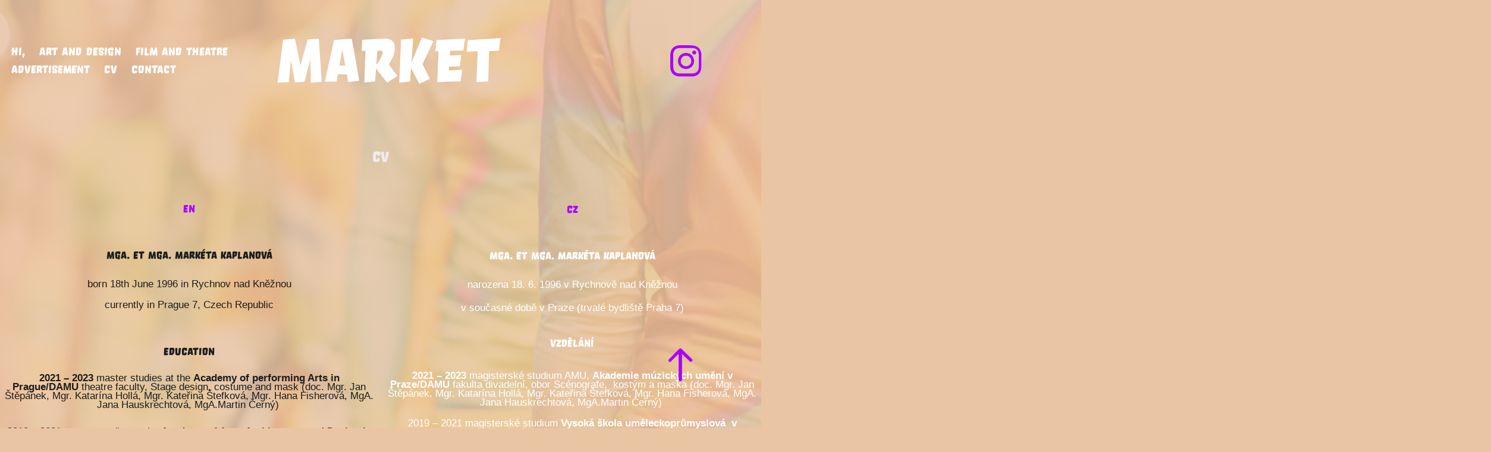

--- FILE ---
content_type: text/html; charset=utf-8
request_url: https://marketkaplanova.com/cv
body_size: 9159
content:
<!DOCTYPE HTML>
<html lang="en-US">
<head>
  <meta charset="UTF-8" />
  <meta name="viewport" content="width=device-width, initial-scale=1" />
      <meta name="keywords"  content="Markéta Kaplanová,Markéta,Kaplanová,marketkaplanova,fashion designer,umprum,fashion design studio,old too young,striped" />
      <meta name="twitter:card"  content="summary_large_image" />
      <meta name="twitter:site"  content="@AdobePortfolio" />
      <meta  property="og:title" content="Markéta Kaplanová - CV" />
      <meta  property="og:image" content="https://cdn.myportfolio.com/0dd6c8b4-bda0-40e0-839d-5a940f5d6bbd/6b509f25-917c-4634-b7de-3bed8a114f0f_rwc_0x0x1680x1118x1680.jpg?h=0504838678f11e5cb3f1a703b00165c0" />
        <link rel="icon" href="https://cdn.myportfolio.com/0dd6c8b4-bda0-40e0-839d-5a940f5d6bbd/c73056fd-b450-4caa-a286-9eb9ff9b29b2_carw_1x1x32.jpg?h=2d185de28f45a3f22a30035ecf790d9c" />
        <link rel="apple-touch-icon" href="https://cdn.myportfolio.com/0dd6c8b4-bda0-40e0-839d-5a940f5d6bbd/c79b04f2-0193-438f-8d02-671b7017e852_carw_1x1x180.jpg?h=475b8de483fd7c3a7d4ae62f456eb245" />
      <link rel="stylesheet" href="/dist/css/main.css" type="text/css" />
      <link rel="stylesheet" href="https://cdn.myportfolio.com/0dd6c8b4-bda0-40e0-839d-5a940f5d6bbd/dbfb7adfc92d253a4c04a83d2942f6fb1767978236.css?h=7adfa83a9379a4ee05b7b96eb461809d" type="text/css" />
    <link rel="canonical" href="https://marketkaplanova.com/cv" />
      <title>Markéta Kaplanová - CV</title>
    <script type="text/javascript" src="//use.typekit.net/ik/[base64].js?cb=8dae7d4d979f383d5ca1dd118e49b6878a07c580" async onload="
    try {
      window.Typekit.load();
    } catch (e) {
      console.warn('Typekit not loaded.');
    }
    "></script>
</head>
  <body class="transition-enabled">  <div class='page-background-video page-background-video-with-panel'>
  </div>
  <div class="js-responsive-nav">
    <div class="responsive-nav has-social">
      <div class="close-responsive-click-area js-close-responsive-nav">
        <div class="close-responsive-button"></div>
      </div>
          <nav class="nav-container" data-hover-hint="nav" data-hover-hint-placement="bottom-start">
      <div class="page-title">
        <a href="/read-more" >Hi,</a>
      </div>
                <div class="gallery-title"><a href="/work" >ART AND DESIGN</a></div>
                <div class="gallery-title"><a href="/film-and-theatre" >film and theatre</a></div>
                <div class="gallery-title"><a href="/advertisements" >ADVERTISEMENT</a></div>
      <div class="page-title">
        <a href="/cv" class="active">CV</a>
      </div>
      <div class="page-title">
        <a href="/contact" >Contact</a>
      </div>
          </nav>
        <div class="social pf-nav-social" data-context="theme.nav" data-hover-hint="navSocialIcons" data-hover-hint-placement="bottom-start">
          <ul>
                  <li>
                    <a href="https://www.instagram.com/market.kaplan/" target="_blank">
                      <svg version="1.1" id="Layer_1" xmlns="http://www.w3.org/2000/svg" xmlns:xlink="http://www.w3.org/1999/xlink" viewBox="0 0 30 24" style="enable-background:new 0 0 30 24;" xml:space="preserve" class="icon">
                      <g>
                        <path d="M15,5.4c2.1,0,2.4,0,3.2,0c0.8,0,1.2,0.2,1.5,0.3c0.4,0.1,0.6,0.3,0.9,0.6c0.3,0.3,0.5,0.5,0.6,0.9
                          c0.1,0.3,0.2,0.7,0.3,1.5c0,0.8,0,1.1,0,3.2s0,2.4,0,3.2c0,0.8-0.2,1.2-0.3,1.5c-0.1,0.4-0.3,0.6-0.6,0.9c-0.3,0.3-0.5,0.5-0.9,0.6
                          c-0.3,0.1-0.7,0.2-1.5,0.3c-0.8,0-1.1,0-3.2,0s-2.4,0-3.2,0c-0.8,0-1.2-0.2-1.5-0.3c-0.4-0.1-0.6-0.3-0.9-0.6
                          c-0.3-0.3-0.5-0.5-0.6-0.9c-0.1-0.3-0.2-0.7-0.3-1.5c0-0.8,0-1.1,0-3.2s0-2.4,0-3.2c0-0.8,0.2-1.2,0.3-1.5c0.1-0.4,0.3-0.6,0.6-0.9
                          c0.3-0.3,0.5-0.5,0.9-0.6c0.3-0.1,0.7-0.2,1.5-0.3C12.6,5.4,12.9,5.4,15,5.4 M15,4c-2.2,0-2.4,0-3.3,0c-0.9,0-1.4,0.2-1.9,0.4
                          c-0.5,0.2-1,0.5-1.4,0.9C7.9,5.8,7.6,6.2,7.4,6.8C7.2,7.3,7.1,7.9,7,8.7C7,9.6,7,9.8,7,12s0,2.4,0,3.3c0,0.9,0.2,1.4,0.4,1.9
                          c0.2,0.5,0.5,1,0.9,1.4c0.4,0.4,0.9,0.7,1.4,0.9c0.5,0.2,1.1,0.3,1.9,0.4c0.9,0,1.1,0,3.3,0s2.4,0,3.3,0c0.9,0,1.4-0.2,1.9-0.4
                          c0.5-0.2,1-0.5,1.4-0.9c0.4-0.4,0.7-0.9,0.9-1.4c0.2-0.5,0.3-1.1,0.4-1.9c0-0.9,0-1.1,0-3.3s0-2.4,0-3.3c0-0.9-0.2-1.4-0.4-1.9
                          c-0.2-0.5-0.5-1-0.9-1.4c-0.4-0.4-0.9-0.7-1.4-0.9c-0.5-0.2-1.1-0.3-1.9-0.4C17.4,4,17.2,4,15,4L15,4L15,4z"/>
                        <path d="M15,7.9c-2.3,0-4.1,1.8-4.1,4.1s1.8,4.1,4.1,4.1s4.1-1.8,4.1-4.1S17.3,7.9,15,7.9L15,7.9z M15,14.7c-1.5,0-2.7-1.2-2.7-2.7
                          c0-1.5,1.2-2.7,2.7-2.7s2.7,1.2,2.7,2.7C17.7,13.5,16.5,14.7,15,14.7L15,14.7z"/>
                        <path d="M20.2,7.7c0,0.5-0.4,1-1,1s-1-0.4-1-1s0.4-1,1-1S20.2,7.2,20.2,7.7L20.2,7.7z"/>
                      </g>
                      </svg>
                    </a>
                  </li>
          </ul>
        </div>
    </div>
  </div>
    <header class="site-header js-site-header " data-context="theme.nav" data-hover-hint="nav" data-hover-hint-placement="top-start">
        <nav class="nav-container" data-hover-hint="nav" data-hover-hint-placement="bottom-start">
      <div class="page-title">
        <a href="/read-more" >Hi,</a>
      </div>
                <div class="gallery-title"><a href="/work" >ART AND DESIGN</a></div>
                <div class="gallery-title"><a href="/film-and-theatre" >film and theatre</a></div>
                <div class="gallery-title"><a href="/advertisements" >ADVERTISEMENT</a></div>
      <div class="page-title">
        <a href="/cv" class="active">CV</a>
      </div>
      <div class="page-title">
        <a href="/contact" >Contact</a>
      </div>
        </nav>
        <div class="logo-wrap" data-context="theme.logo.header" data-hover-hint="logo" data-hover-hint-placement="bottom-start">
          <div class="logo e2e-site-logo-text logo-text  ">
                <a href="/read-more" class="preserve-whitespace">market                                             </a>

          </div>
        </div>
        <div class="social pf-nav-social" data-context="theme.nav" data-hover-hint="navSocialIcons" data-hover-hint-placement="bottom-start">
          <ul>
                  <li>
                    <a href="https://www.instagram.com/market.kaplan/" target="_blank">
                      <svg version="1.1" id="Layer_1" xmlns="http://www.w3.org/2000/svg" xmlns:xlink="http://www.w3.org/1999/xlink" viewBox="0 0 30 24" style="enable-background:new 0 0 30 24;" xml:space="preserve" class="icon">
                      <g>
                        <path d="M15,5.4c2.1,0,2.4,0,3.2,0c0.8,0,1.2,0.2,1.5,0.3c0.4,0.1,0.6,0.3,0.9,0.6c0.3,0.3,0.5,0.5,0.6,0.9
                          c0.1,0.3,0.2,0.7,0.3,1.5c0,0.8,0,1.1,0,3.2s0,2.4,0,3.2c0,0.8-0.2,1.2-0.3,1.5c-0.1,0.4-0.3,0.6-0.6,0.9c-0.3,0.3-0.5,0.5-0.9,0.6
                          c-0.3,0.1-0.7,0.2-1.5,0.3c-0.8,0-1.1,0-3.2,0s-2.4,0-3.2,0c-0.8,0-1.2-0.2-1.5-0.3c-0.4-0.1-0.6-0.3-0.9-0.6
                          c-0.3-0.3-0.5-0.5-0.6-0.9c-0.1-0.3-0.2-0.7-0.3-1.5c0-0.8,0-1.1,0-3.2s0-2.4,0-3.2c0-0.8,0.2-1.2,0.3-1.5c0.1-0.4,0.3-0.6,0.6-0.9
                          c0.3-0.3,0.5-0.5,0.9-0.6c0.3-0.1,0.7-0.2,1.5-0.3C12.6,5.4,12.9,5.4,15,5.4 M15,4c-2.2,0-2.4,0-3.3,0c-0.9,0-1.4,0.2-1.9,0.4
                          c-0.5,0.2-1,0.5-1.4,0.9C7.9,5.8,7.6,6.2,7.4,6.8C7.2,7.3,7.1,7.9,7,8.7C7,9.6,7,9.8,7,12s0,2.4,0,3.3c0,0.9,0.2,1.4,0.4,1.9
                          c0.2,0.5,0.5,1,0.9,1.4c0.4,0.4,0.9,0.7,1.4,0.9c0.5,0.2,1.1,0.3,1.9,0.4c0.9,0,1.1,0,3.3,0s2.4,0,3.3,0c0.9,0,1.4-0.2,1.9-0.4
                          c0.5-0.2,1-0.5,1.4-0.9c0.4-0.4,0.7-0.9,0.9-1.4c0.2-0.5,0.3-1.1,0.4-1.9c0-0.9,0-1.1,0-3.3s0-2.4,0-3.3c0-0.9-0.2-1.4-0.4-1.9
                          c-0.2-0.5-0.5-1-0.9-1.4c-0.4-0.4-0.9-0.7-1.4-0.9c-0.5-0.2-1.1-0.3-1.9-0.4C17.4,4,17.2,4,15,4L15,4L15,4z"/>
                        <path d="M15,7.9c-2.3,0-4.1,1.8-4.1,4.1s1.8,4.1,4.1,4.1s4.1-1.8,4.1-4.1S17.3,7.9,15,7.9L15,7.9z M15,14.7c-1.5,0-2.7-1.2-2.7-2.7
                          c0-1.5,1.2-2.7,2.7-2.7s2.7,1.2,2.7,2.7C17.7,13.5,16.5,14.7,15,14.7L15,14.7z"/>
                        <path d="M20.2,7.7c0,0.5-0.4,1-1,1s-1-0.4-1-1s0.4-1,1-1S20.2,7.2,20.2,7.7L20.2,7.7z"/>
                      </g>
                      </svg>
                    </a>
                  </li>
          </ul>
        </div>
        <div class="hamburger-click-area js-hamburger">
          <div class="hamburger">
            <i></i>
            <i></i>
            <i></i>
          </div>
        </div>
    </header>
    <div class="header-placeholder"></div>
  <div class="site-wrap cfix js-site-wrap">
    <div class="site-container">
      <div class="site-content e2e-site-content">
        <main>
  <div class="page-container" data-context="page.page.container" data-hover-hint="pageContainer">
    <section class="page standard-modules">
        <header class="page-header content" data-context="pages" data-identity="id:p60b2f5a2d13da2cf94db0384f15a08ce6a1d6bec9a0cb7860897f" data-hover-hint="pageHeader" data-hover-hint-id="p60b2f5a2d13da2cf94db0384f15a08ce6a1d6bec9a0cb7860897f">
            <h1 class="title preserve-whitespace e2e-site-logo-text">CV</h1>
            <p class="description"></p>
        </header>
      <div class="page-content js-page-content" data-context="pages" data-identity="id:p60b2f5a2d13da2cf94db0384f15a08ce6a1d6bec9a0cb7860897f">
        <div id="project-canvas" class="js-project-modules modules content">
          <div id="project-modules">
              
              
              
              
              
              
              
              
              
              <div class="project-module module tree project-module-tree js-js-project-module e2e-site-project-module-tree" >
  <div class="tree-wrapper valign-top">
      <div class="tree-child-wrapper" style="flex: 1">
        
        
        
        
        
        <div class="project-module module text project-module-text align- js-project-module e2e-site-project-module-text" style="padding-top: 10px;
padding-bottom: px;
">
  <div class="rich-text js-text-editable module-text"><div style="line-height:14px;" class="texteditor-inline-lineheight"><span style="color:#aa00ff;" class="texteditor-inline-color"><span><span style="font-family:lrgn; font-weight:400;"><span style="font-size:17px;" class="texteditor-inline-fontsize">EN</span></span></span></span></div><div style="line-height:14px;" class="texteditor-inline-lineheight"><br></div><div style="line-height:11px;" class="texteditor-inline-lineheight"><div style="line-height:14px;" class="texteditor-inline-lineheight"><span style="font-family:lrgn; font-weight:400;"><span style="font-size:17px;" class="texteditor-inline-fontsize">MgA. et Mga. Markéta Kaplanová </span></span></div><div style="line-height:14px;" class="texteditor-inline-lineheight"><br><span style="color:#1c1c1c;" class="texteditor-inline-color"><span style="font-size:17px;" class="texteditor-inline-fontsize"><span style="font-family:arial;">born 18th June 1996 in Rychnov nad Kněžnou</span></span></span></div><div style="line-height:14px;" class="texteditor-inline-lineheight"><span style="color:#1c1c1c;" class="texteditor-inline-color"><span style="font-size:17px;" class="texteditor-inline-fontsize"><span style="font-family:arial;">currently in Prague 7, Czech Republic</span></span></span></div></div><div style="line-height:14px;" class="texteditor-inline-lineheight"><br></div><div style="line-height:14px;" class="texteditor-inline-lineheight"><span style="font-family:lrgn; font-weight:400;"><span style="font-size:17px;" class="texteditor-inline-fontsize">education</span></span></div><div style="line-height:11px;" class="texteditor-inline-lineheight"><div style="line-height:14px;" class="texteditor-inline-lineheight"><span style="font-family:arial;"><span class="texteditor-inline-fontsize"><span style="font-size:17px;"><span class="bold">2021 – 2023 </span>master studies at the <span class="bold">Academy of performing Arts in Prague/DAMU </span>theatre faculty, Stage design, costume and mask (doc. Mgr. Jan Štěpánek, </span><span style="font-size:17px;">Mgr. Katarína Hollá, Mgr. Kateřina Štefková, Mgr. Hana Fisherová, MgA. Jana Hauskrechtová, MgA.Martin Černý</span><span style="font-size:17px;">) </span></span></span></div></div><div style="line-height:14px;" class="texteditor-inline-lineheight"><span style="font-family:arial;"><span style="font-size:17px;" class="texteditor-inline-fontsize">2019 – 2021 master studies at the <span class="bold">Academy of Arts, Architecture and Design in Prague/UMPRUM</span>, </span><span class="texteditor-inline-fontsize"><span style="font-size:17px;">Fashion design studio, </span></span><span style="font-size:17px;" class="texteditor-inline-fontsize">Czech republic</span><span class="texteditor-inline-fontsize"><span style="font-size:17px;"> (Pavel Ivančic M.A., Mgr. art. Viera Děvečková)</span></span></span></div><div style="line-height:14px;" class="texteditor-inline-lineheight"><span style="font-size:17px;" class="texteditor-inline-fontsize"><span style="font-family:arial;">2020 Internship at the <span class="bold">Academy of performing Arts in Prague/DAMU</span> theatre faculty, Costume and mask (Mgr. Dana Hávová, Mgr. Katarina Hollá)</span></span></div><div style="line-height:14px;" class="texteditor-inline-lineheight"><span style="font-size:17px;" class="texteditor-inline-fontsize"><span style="font-family:arial;">2018 internship at the <span class="bold">UPV/Universidad politécnica de Valencia</span>, Spain, Abstract painting studio</span></span><span style="font-size:17px;" class="texteditor-inline-fontsize"><span style="font-family:arial;"> (Javier Chapa, Carmen </span></span><span style="font-size:17px;" class="texteditor-inline-fontsize"><span style="font-family:arial;">Grau)</span></span></div><div style="line-height:14px;" class="texteditor-inline-lineheight"><span style="font-size:17px;" class="texteditor-inline-fontsize"><span style="font-family:arial;">2015 – 2019 </span><span style="font-family:arial;">bachelor studies at the <span class="bold">Academy of Arts, Architecture and Design in Prague/UMPRUM</span>, </span></span><span style="font-family:arial;"><span style="font-size:17px;">Fashion design studio, </span><span style="font-size:17px;" class="texteditor-inline-fontsize">Czech republic</span><span style="font-size:17px;"> (Pavel Ivančic M.A., MgA. Lenka Kohoutová, Mgr. art. Viera Děvečková)</span></span></div><div style="line-height:14px;" class="texteditor-inline-lineheight"><span style="font-size:17px;" class="texteditor-inline-fontsize"><span style="font-family:arial;">2011 – 2015 grammar school <span class="bold">GFMP</span>, Rychnov nad Kněžnou, Czech Republic</span></span></div><div style="line-height:11px;" class="texteditor-inline-lineheight"><div style="line-height:14px;" class="texteditor-inline-lineheight"><br></div><div style="line-height:14px;" class="texteditor-inline-lineheight"><span style="font-family:lrgn; font-weight:400;"><span style="font-size:17px;" class="texteditor-inline-fontsize">work</span></span><span style="font-family:lrgn; font-weight:400;"><span style="font-size:17px;" class="texteditor-inline-fontsize"><br></span></span></div><div style="line-height:14px;" class="texteditor-inline-lineheight"><span style="font-family:arial;"><span style="font-size:17px;" class="texteditor-inline-fontsize"><span style="color:#000000;"><span style="font-style:normal;"><span style="text-transform:none;"><span style="line-height:24px;"><span style="line-height:22px;"><span style="color:black;"></span></span></span></span></span></span></span></span><span style="font-family:arial;"><span style="font-size:17px;">2025 DOGMAMA art director, creative team</span></span></div><div style="line-height:14px;" class="texteditor-inline-lineheight"><span style="font-family:arial;"><span style="font-size:17px;" class="texteditor-inline-fontsize"><span style="color:#000000;"><span style="font-style:normal;"><span style="text-transform:none;"><span style="line-height:24px;"><span style="line-height:22px;"><span style="color:black;">2021 – </span></span></span></span></span></span>present<span style="color:#000000;"><span style="font-style:normal;"><span style="text-transform:none;"><span style="line-height:24px;"><span style="line-height:22px;"><span style="color:black;"> <span class="bold">stage and costume designer, </span></span></span></span></span></span></span>freelancer<span style="color:#000000;"><span style="font-style:normal;"><span style="text-transform:none;"><span style="line-height:24px;"><span style="line-height:22px;"><span style="color:black;"> (Národní divadlo Brno, Národní divadlo Moravskoslezské, ČT..) </span></span></span></span></span></span></span></span></div><div style="line-height:14px;" class="texteditor-inline-lineheight"><span style="font-family:arial;"><span style="font-size:17px;" class="texteditor-inline-fontsize">2020 – present  <span class="bold">art director</span> for social media advertisement cooperations, freelancer</span></span></div><div style="line-height:14px;" class="texteditor-inline-lineheight"><span style="font-family:arial;"><span style="font-size:17px;" class="texteditor-inline-fontsize">2021– 2025 <span class="bold">head fashion designer</span> for Czech clothing brand LACL, freelancer</span></span></div><div style="line-height:14px;" class="texteditor-inline-lineheight"><br></div><div style="line-height:14px;" class="texteditor-inline-lineheight"><span style="font-family:arial;"><span style="font-size:17px;" class="texteditor-inline-fontsize">2020 – 2022 Hana Zárubová fashion design studio, Prague</span></span></div><div style="line-height:14px;" class="texteditor-inline-lineheight"><span style="font-family:arial;"><span style="font-size:17px;" class="texteditor-inline-fontsize">2018 – 2021 sewing course lector for beginners and advanced, Prague</span></span></div><div style="line-height:14px;" class="texteditor-inline-lineheight"><span style="font-family:arial;"><span style="font-size:17px;" class="texteditor-inline-fontsize">2017 – 2020 Umprumshop production, Prague</span></span></div><div style="line-height:14px;" class="texteditor-inline-lineheight"><span style="font-family:arial;"><span style="font-size:17px;" class="texteditor-inline-fontsize">2017 Pavel Ivančic fashion design studio/internship, Prague</span></span></div></div><div style="line-height:11px;" class="texteditor-inline-lineheight"><div style="line-height:14px;" class="texteditor-inline-lineheight"><span style="color:#000000;" class="texteditor-inline-color"><span style="font-size:17px;" class="texteditor-inline-fontsize"><span style="font-family:lrgn; font-weight:400;"><span style="font-style:normal;"><span style="text-transform:none;"><span style="line-height:24px;"><span style="line-height:22px;">Film and theatre </span></span></span></span></span></span></span></div><div style="line-height:14px;" class="texteditor-inline-lineheight"><span style="color:#000000;" class="texteditor-inline-color"><span style="font-size:17px;" class="texteditor-inline-fontsize"><span style="font-family:arial;"><span style="font-style:normal;"><span style="text-transform:none;"><span style="line-height:24px;"><span style="line-height:22px;">2025 <span class="bold">National Moravian-Silesian Theatre </span> – Tartuffe, (director Tomáš Svoboda), Divadlo Antonína Dvořáka, Ostrava</span></span></span></span></span></span></span></div><div style="line-height:14px;" class="texteditor-inline-lineheight"><span style="color:#000000;" class="texteditor-inline-color"><span style="font-size:17px;" class="texteditor-inline-fontsize"><span style="font-family:arial;"><span style="font-style:normal;"><span style="text-transform:none;"><span style="line-height:24px;"><span style="line-height:22px;">2024 <span class="bold">Česká televize,</span> filmová série Limity (režie: Petr Zelenka), Prague</span></span></span></span></span></span></span></div><div style="line-height:14px;" class="texteditor-inline-lineheight"><span style="color:#000000;" class="texteditor-inline-color"><span style="font-size:17px;" class="texteditor-inline-fontsize"><span style="font-family:arial;"><span style="font-style:normal;"><span style="text-transform:none;"><span style="line-height:24px;"><span style="line-height:22px;">2024 <span class="bold">National Theatre Brno</span> – inscenace Brněnské metro (režie Tomáš Svoboda), Divadlo Reduta, Brno</span></span></span></span></span></span></span></div><div style="line-height:14px;" class="texteditor-inline-lineheight"><span style="color:#000000;" class="texteditor-inline-color"><span style="font-size:17px;" class="texteditor-inline-fontsize"><span style="font-family:arial;"><span style="font-style:normal;"><span style="text-transform:none;"><span style="line-height:24px;"><span style="line-height:22px;">2024 <span class="bold">National Moravian-Silesian Theatre </span>– Discoteca Paradiso (director Tomáš Svoboda), Divadlo 12, Ostrava</span></span></span></span></span></span></span></div><div style="line-height:14px;" class="texteditor-inline-lineheight"><span style="color:#000000;" class="texteditor-inline-color"><span style="font-size:17px;" class="texteditor-inline-fontsize"><span style="font-family:arial;"><span style="font-style:normal;"><span style="text-transform:none;"><span style="line-height:24px;"><span style="line-height:22px;">2024 autorská tvorba <span class="bold">Atlas brouků</span>, krátkometrážní snímek Alenčina chýše divů (www.atlasbrouku.com)</span></span></span></span></span></span></span></div><div style="line-height:14px;" class="texteditor-inline-lineheight"><span style="color:#000000;" class="texteditor-inline-color"><span style="font-size:17px;" class="texteditor-inline-fontsize"><span style="font-family:arial;"><span style="font-style:normal;"><span style="text-transform:none;"><span style="line-height:24px;"><span style="line-height:22px;">2023 <span class="bold">Theatre Fidlovačka</span> – Hoří má panenko (režie Tomáš Svoboda), Prague</span></span></span></span></span></span></span></div><div style="line-height:14px;" class="texteditor-inline-lineheight"><br></div></div><div style="line-height:14px;" class="texteditor-inline-lineheight"><span style="font-family:lrgn; font-weight:400;"><span style="font-size:17px;" class="texteditor-inline-fontsize">group exhibitions</span></span></div><div style="line-height:14px;" class="texteditor-inline-lineheight"><span style="font-size:17px;" class="texteditor-inline-fontsize"><span style="font-family:arial;">2023 PQ/Prague Quadrennial, DAMU, Prague, Czech Republic</span></span></div><div style="line-height:14px;" class="texteditor-inline-lineheight"><span style="font-size:17px;" class="texteditor-inline-fontsize"><span style="font-family:arial;">2022 BIENNALE UMPRUM, Prague, Czech Republic</span></span></div><div style="line-height:14px;" class="texteditor-inline-lineheight"><span style="font-size:17px;" class="texteditor-inline-fontsize"><span style="font-family:arial;">2021 TRASHURE, UMPRUM, Prague, Czech Republic</span></span></div><div style="line-height:14px;" class="texteditor-inline-lineheight"><span style="font-size:17px;" class="texteditor-inline-fontsize"><span style="font-family:arial;">2021 Zlín Design Week – Experiment and cooperate exhibition, Old Too Young collection</span></span></div><div style="line-height:14px;" class="texteditor-inline-lineheight"><span style="font-size:17px;" class="texteditor-inline-fontsize"><span style="font-family:arial;">2020 Apolda European Design Award exhibition, Apolda, Germany</span></span></div><div style="line-height:14px;" class="texteditor-inline-lineheight"><span style="font-size:17px;" class="texteditor-inline-fontsize"><span style="font-family:arial;">2019 Ascher Challenge/The Mad Silkman, Zika and Lida Ascher Textiles and Fashion, The Museum of Decorative Arts in Prague</span></span><span style="font-size:17px;" class="texteditor-inline-fontsize"><span style="font-family:arial;">, Czech Republic</span></span></div><div style="line-height:14px;" class="texteditor-inline-lineheight"><span style="font-size:17px;" class="texteditor-inline-fontsize"><span style="font-family:arial;">2018 We want machines to become more human while we are becoming machines, </span></span><span style="font-size:17px;" class="texteditor-inline-fontsize"><span style="font-family:arial;">Designblok/Openstudio, Prague, Czech Republic</span></span></div><div style="line-height:14px;" class="texteditor-inline-lineheight"><span class="texteditor-inline-fontsize"><span style="font-family:arial;"><span style="font-size:17px;">2018 We want machines to become more human while we are becoming machines, Are Electronica</span></span><span style="font-size:17px;"><span style="font-family:arial;">,</span> </span></span><span style="font-size:17px;" class="texteditor-inline-fontsize"><span style="font-family:arial;">Linz, Austria</span></span></div><div style="line-height:14px;" class="texteditor-inline-lineheight"><span style="font-size:17px;" class="texteditor-inline-fontsize"><span style="font-family:arial;">2018 EKG Smart Fashion, Designblok/Superstudio, Prague, Czech Republic</span></span></div><div style="line-height:14px;" class="texteditor-inline-lineheight"><span style="font-size:17px;" class="texteditor-inline-fontsize"><span style="font-family:arial;">2018 Transgenerational dialogu<span class="bold">e II., Cabanyal</span>, Valencia, Spain</span></span></div><div style="line-height:14px;" class="texteditor-inline-lineheight"><br></div><div style="line-height:14px;" class="texteditor-inline-lineheight"><span style="font-family:lrgn; font-weight:400;"><span style="font-size:17px;" class="texteditor-inline-fontsize">group fashion show</span></span></div><div style="line-height:14px;" class="texteditor-inline-lineheight"><span style="color:#ffffff;" class="texteditor-inline-color"><span><span style="font-family:arial;"><span style="color:#000000;" class="texteditor-inline-color"><span style="font-size:17px;" class="texteditor-inline-fontsize">2023 </span></span><span class="texteditor-inline-fontsize"><span style="font-size:17px;"><span style="color:#000000;" class="texteditor-inline-color">Zlín Design Week,</span> </span></span></span></span></span><span style="font-size:medium;"><span style='font-family:"Times New Roman",serif;'><span><span style="color:#000000;"><span style="font-style:normal;"><span><span style="font-weight:normal;"><span><span><span style="text-transform:none;"><span><span><span><span><span><span style="line-height:24px;"><span style="font-size:11pt;"><span style="line-height:22px;"><span style="font-family:Arial,sans-serif;"><span style="color:black;">Trashure, Praha</span></span></span></span></span></span></span></span></span></span></span></span></span></span></span></span></span></span></span></span></div><div style="line-height:14px;" class="texteditor-inline-lineheight"><span style="font-size:medium;"><span style='font-family:"Times New Roman",serif;'><span><span style="color:#000000;"><span style="font-style:normal;"><span><span style="font-weight:normal;"><span><span><span style="text-transform:none;"><span><span><span><span><span><span style="line-height:24px;"><span style="font-size:11pt;"><span style="line-height:22px;"><span style="font-family:Arial,sans-serif;"><span style="color:black;">2022 DESIGNBLOK, DIPLOMA SELECTION, Trashure, Praha</span></span></span></span></span></span></span></span></span></span></span></span></span></span></span></span></span></span></span></span></div><div style="line-height:14px;" class="texteditor-inline-lineheight"><span style="font-size:17px;" class="texteditor-inline-fontsize"><span style="font-family:arial;">2019  Old Too Young collection,<span class="bold"> WE'RE NEXT</span>, Theatre X10, </span></span><span style="font-size:17px;" class="texteditor-inline-fontsize"><span style="font-family:arial;">Prague, Czech Republic</span></span></div><div style="line-height:14px;" class="texteditor-inline-lineheight"><span style="font-size:17px;" class="texteditor-inline-fontsize"><span style="font-family:arial;">2019 Ascher Challenge, Passion in Blossom collection, <span class="bold">MBPFW</span> Mercedes Benz Prague Fashion Week, Kotva, Prague, Czech Republic</span></span></div><div style="line-height:14px;" class="texteditor-inline-lineheight"><span style="font-size:17px;" class="texteditor-inline-fontsize"><span style="font-family:arial;">2019 Ascher Challenge, Passion in Blossom collection, <span class="bold">UPM/</span>The Museum of Decorative Arts in Prague, Czech Republic</span></span></div><div style="line-height:14px;" class="texteditor-inline-lineheight"><span style="font-size:17px;" class="texteditor-inline-fontsize"><span style="font-family:arial;">2017 Beyond the Frame, Striped collection, <span class="bold">MBPFW</span> Mercedes Benz Prague Fashion Week, </span></span><span style="font-size:17px;" class="texteditor-inline-fontsize"><span style="font-family:arial;">Štvanice, </span></span><span style="font-size:17px;" class="texteditor-inline-fontsize"><span style="font-family:arial;">Prague, Czech Republic</span></span></div><div style="line-height:14px;" class="texteditor-inline-lineheight"><br></div><div style="line-height:14px;" class="texteditor-inline-lineheight"><span style="font-family:lrgn; font-weight:400;"><span style="font-size:17px;" class="texteditor-inline-fontsize"><span style="color:#1c1c1c;" class="texteditor-inline-color">awards and nomination</span></span></span></div><div style="line-height:14px;" class="texteditor-inline-lineheight"><span style="font-size:17px;" class="texteditor-inline-fontsize"><span style="font-family:arial;">2021<span class="bold"> Czech International Student Design Award</span> – final nomination Fashion Design, Old Too Young collection, Plzeň, Czech </span></span><span style="font-size:17px;" class="texteditor-inline-fontsize"><span style="font-family:arial;">Republic</span></span></div><div style="line-height:14px;" class="texteditor-inline-lineheight"><span style="font-size:17px;" class="texteditor-inline-fontsize"><span style="font-family:arial;">2021 <span class="bold">Zlín Design Week</span> – final nomination Fashion Design,</span></span><span style="font-size:17px;" class="texteditor-inline-fontsize"><span style="font-family:arial;"> honorable mention, Old Too Young collection, Zlín, </span></span><span style="font-size:17px;" class="texteditor-inline-fontsize"><span style="font-family:arial;">Czech Republic</span></span></div><div style="line-height:14px;" class="texteditor-inline-lineheight"><span style="font-size:17px;" class="texteditor-inline-fontsize"><span style="font-family:arial;">2020 <span class="bold">Apolda European Design Award </span>– final nomination Fashion Design, Old Too Young collection, Apolda Germany</span></span></div><div style="line-height:14px;" class="texteditor-inline-lineheight"><br></div><div style="line-height:14px;" class="texteditor-inline-lineheight"><span style="font-family:lrgn; font-weight:400;"><span style="font-size:17px;" class="texteditor-inline-fontsize">media appearance</span></span></div><div style="line-height:11px;" class="texteditor-inline-lineheight"><div style="line-height:14px;" class="texteditor-inline-lineheight"><span style="color:#000000;" class="texteditor-inline-color"><span style="font-size:17px;" class="texteditor-inline-fontsize"><span style='font-family:"Times New Roman",serif;'><span style="font-style:normal;"><span style="font-weight:400;"><span style="text-transform:none;"><span style="line-height:24px;"><span style="line-height:22px;"><span style="font-family:Arial,sans-serif;">2024 Ostravan recenze kritiky Discoteca Paraiso, Ostrava </span></span></span></span></span></span></span></span></span></div><div style="line-height:14px;" class="texteditor-inline-lineheight"><span style="color:#000000;" class="texteditor-inline-color"><span style="font-size:17px;" class="texteditor-inline-fontsize"><span style='font-family:"Times New Roman",serif;'><span style="font-style:normal;"><span style="font-weight:400;"><span style="text-transform:none;"><span style="line-height:24px;"><span style="line-height:22px;"><span style="font-family:Arial,sans-serif;">2022 Sama doma, Česká televize, Prague</span></span></span></span></span></span></span></span></span></div></div><div style="line-height:14px;" class="texteditor-inline-lineheight"><span style="color:#000000;" class="texteditor-inline-color"><span style="font-size:17px;" class="texteditor-inline-fontsize"><span style="font-family:arial;">2020 editorial in <span class="bold">ANON</span> fashion magazine, Old Too Young collection, Milan, Italy</span></span></span></div><div style="line-height:14px;" class="texteditor-inline-lineheight"><span style="font-size:17px;" class="texteditor-inline-fontsize"><span style="font-family:arial;"><span style="color:#000000;" class="texteditor-inline-color"><span class="texteditor-inline-fontsize">2020 edit in <span class="bold">Dolce Vita</span> magazine, Old Too </span></span>New collection, Prague, Czech Republic</span></span></div><div style="line-height:14px;" class="texteditor-inline-lineheight"><span style="font-size:17px;" class="texteditor-inline-fontsize"><span style="font-family:arial;">2019 editorial in <span class="bold">DNA MAG</span> fashion magazine, Old Too Young collection, And you wish to be a poet, and you wish to be a lover, Mexico</span></span></div><div style="line-height:14px;" class="texteditor-inline-lineheight"><span style="font-size:17px;" class="texteditor-inline-fontsize"><span style="font-family:arial;">2019 interview for <span class="bold">Modeschau</span> with Veronika Ruppert, Old Too Young collection, Radio Wave, Prague, Czech Republic</span></span></div><div style="line-height:14px;" class="texteditor-inline-lineheight"><span style="font-size:17px;" class="texteditor-inline-fontsize"><span style="font-family:arial;">2019 edit in <span class="bold">Harper’s Bazaar </span>magazine, Ascher challenge project, Prague Czech Republic</span></span></div><div style="line-height:14px;" class="texteditor-inline-lineheight"><span style="font-size:17px;" class="texteditor-inline-fontsize"><span style="font-family:arial;">2018 editorial in <span class="bold">Pólis Ar</span>t fashion magazine n. 74, Striped collection, Portugal</span></span></div><div style="line-height:14px;" class="texteditor-inline-lineheight"><br></div><div style="line-height:14px;" class="texteditor-inline-lineheight"><span style="font-family:lrgn; font-weight:400;"><span style="font-size:17px;" class="texteditor-inline-fontsize">languages</span></span></div><div style="line-height:14px;" class="texteditor-inline-lineheight"><span style="font-size:17px;" class="texteditor-inline-fontsize"><span style="font-family:arial;">Czech – native langua<span style="color:#1c1c1c;" class="texteditor-inline-color">ge, </span></span></span><span style="color:#1c1c1c;" class="texteditor-inline-color"><span style="font-size:17px;" class="texteditor-inline-fontsize"><span style="font-family:arial;">English – Upper Intermediate, Spanish – Intermediate</span></span></span></div><div style="line-height:11px;" class="texteditor-inline-lineheight"><div style="line-height:11px;" class="texteditor-inline-lineheight"><div class="texteditor-inline-lineheight" style="line-height:14px;"><span style="color:#1c1c1c;" class="texteditor-inline-color"><span style="font-size:17px;" class="texteditor-inline-fontsize"><span style="font-family:lrgn; font-weight:400;"><span style="font-style:normal;"><span style="text-transform:none;"><span style="line-height:24px;"><span style="line-height:22px;">pc </span></span></span></span></span></span></span></div><div class="texteditor-inline-lineheight" style="line-height:14px;"><span style="color:#1c1c1c;" class="texteditor-inline-color"><span style="font-size:17px;" class="texteditor-inline-fontsize"><span style='font-family:"Times New Roman",serif;'><span style="font-style:normal;"><span style="font-weight:400;"><span style="text-transform:none;"><span style="line-height:24px;"><span style="line-height:22px;"><span style="font-family:Arial,sans-serif;">Adobe (Ps, Ai, Id,…), MS Office, iOS</span></span></span></span></span></span></span></span></span></div></div><div style="line-height:14px;" class="texteditor-inline-lineheight"><span style="color:#1c1c1c;" class="texteditor-inline-color"><span style="font-size:17px;" class="texteditor-inline-fontsize">Driving licence</span></span></div><div style="line-height:14px;" class="texteditor-inline-lineheight"><span style="color:#1c1c1c;" class="texteditor-inline-color"><span style="font-family:arial;"><span style="font-size:17px;" class="texteditor-inline-fontsize"> B group</span></span></span></div></div></div>
</div>

        
        
        
      </div>
      <div class="tree-child-wrapper" style="flex: 1">
        
        
        
        
        
        <div class="project-module module text project-module-text align- js-project-module e2e-site-project-module-text" style="padding-top: 11px;
padding-bottom: 76px;
  width: 100%;
">
  <div class="rich-text js-text-editable module-text"><div style="line-height:14px;" class="texteditor-inline-lineheight"><span style="color:#aa00ff;" class="texteditor-inline-color"><span><span style="font-family:lrgn; font-weight:400;"><span style="font-size:17px;">CZ</span></span></span></span></div><div style="line-height:14px;" class="texteditor-inline-lineheight"><br></div><div style="line-height:11px;" class="texteditor-inline-lineheight"><div style="line-height:14px;" class="texteditor-inline-lineheight"><span style="color:#ffffff;" class="texteditor-inline-color"><span><span style="font-family:lrgn; font-weight:400;"><span style="font-size:17px;" class="texteditor-inline-fontsize">MgA. et MGa. Markéta Kaplanová </span></span></span></span></div><div style="line-height:14px;" class="texteditor-inline-lineheight"><br><span style="font-size:17px;" class="texteditor-inline-fontsize"><span style="color:#ffffff;" class="texteditor-inline-color"><span style="font-family:arial;">narozena 18. 6. 1996 v Rychnově nad Kněžnou</span></span></span></div><div style="line-height:14px;" class="texteditor-inline-lineheight"><span style="font-size:17px;" class="texteditor-inline-fontsize"><span style="color:#ffffff;" class="texteditor-inline-color"><span style="font-family:arial;">v současné d<span class="texteditor-inline-color">obě v Praze (</span></span></span><span style="color:#ffffff;" class="texteditor-inline-color"><span style="font-family:Calibri,sans-serif;"><span style="font-style:normal;"><span style="font-weight:normal;"><span style="text-transform:none;"><span style="line-height:24px;"><span style="line-height:22px;"><span style="font-family:Arial,sans-serif;">trvalé bydliště Praha 7)</span></span></span></span></span></span></span></span></span></div><div style="line-height:14px;" class="texteditor-inline-lineheight"></div><div class="texteditor-inline-lineheight" style="line-height:14px;"><span style="font-family:lrgn; font-weight:400;"><span style="color:#ffffff;" class="texteditor-inline-color"><span style="font-size:17px;">vzdělání</span></span></span></div></div><div style="line-height:11px;" class="texteditor-inline-lineheight"><div style="line-height:14px;" class="texteditor-inline-lineheight"><span style="color:#ffffff;" class="texteditor-inline-color"><span><span style="font-family:arial;"><span class="texteditor-inline-fontsize"><span style="font-size:17px;"><span class="bold">2021 – 2023 </span>magisterské studium AMU, <span class="bold">Akademie múzických umění v Praze/DAMU</span> fakulta divadelní, obor Scénografe,  kostým a maska </span></span><span style="font-size:17px;">(doc. Mgr. Jan Štěpánek, Mgr. Katarína Hollá, Mgr. Kateřina Štefková, Mgr. Hana Fisherová, MgA. Jana Hauskrechtová, MgA.Martin Černý) </span></span></span></span></div><div style="line-height:14px;" class="texteditor-inline-lineheight"><span style="color:#ffffff;" class="texteditor-inline-color"><span><span style="font-family:arial;"><span style="font-size:17px;" class="texteditor-inline-fontsize">2019 – 2021 magisterské studium <span class="bold">Vysoká škola u</span></span><span class="texteditor-inline-fontsize"><span style="font-size:17px;"><span class="bold">měleckoprůmyslová  v Praze/</span></span></span><span style="font-size:17px;" class="texteditor-inline-fontsize"><span class="bold">UMPRUM</span></span><span class="texteditor-inline-fontsize"><span style="font-size:17px;"><span class="bold">,</span>  ateliér </span><span style="font-size:17px;">Módní tvorby</span></span><span style="font-size:17px;" class="texteditor-inline-fontsize">                                                                                              (Pavel Ivančic M.A.</span><span class="texteditor-inline-fontsize"><span style="font-size:17px;">, Mgr. art. </span><span style="font-size:17px;">Viera</span><span style="font-size:17px;"> Děvečková)</span></span></span></span></span></div></div><div style="line-height:14px;" class="texteditor-inline-lineheight"><span style="color:#ffffff;" class="texteditor-inline-color"><span><span style="font-family:arial;"><span class="texteditor-inline-fontsize"><span style="font-size:17px;">2020 stáž na AMU, <span class="bold">Akademie múzických umění v Praze/<span class="texteditor-inline-color">DAMU</span></span> </span><span style="font-size:17px;">dokulte</span><span style="font-size:17px;"> divadelní, obor Kostým a maska (Mgr. Dana Hávová, Mgr. Katarina Hollá)</span></span></span></span></span></div><div style="line-height:14px;" class="texteditor-inline-lineheight"><span style="color:#ffffff;" class="texteditor-inline-color"><span><span style="font-family:arial;"><span style="font-size:17px;" class="texteditor-inline-fontsize">2018 stáž na <span class="bold">UPV/Universidad politécnica de Valencia</span>, Španělsko, Ateliér abstraktní <span class="texteditor-inline-color">malby(Javier Chapa, Carmen Grau)</span></span></span></span></span></div><div style="line-height:14px;" class="texteditor-inline-lineheight"><span style="color:#ffffff;" class="texteditor-inline-color"><span><span style="font-family:arial;"><span class="texteditor-inline-fontsize"><span style="font-size:17px;">2015 – 2019 bakalářské studium ,</span></span><span style="font-size:17px;" class="texteditor-inline-fontsize"><span class="bold">Vysoká škola u</span></span><span class="texteditor-inline-fontsize"><span style="font-size:17px;"><span class="bold">měleckoprůmyslová  v Praze/</span></span></span><span style="font-size:17px;" class="texteditor-inline-fontsize"><span class="bold">UMPRUM</span></span><span class="texteditor-inline-fontsize"><span style="font-size:17px;">,</span></span></span></span></span><span class="texteditor-inline-color"><span style="color:#ffffff;" class="texteditor-inline-color"><span><span style="font-family:arial;"><span class="texteditor-inline-fontsize"><span style="font-size:17px;"> </span><span style="font-size:17px;">atelier</span><span style="font-size:17px;"> Módní tvorby </span></span><span style="font-size:17px;">(Pavel Ivančic M.A., MgA. Lenka Kohoutová, Mgr. art. Viera </span></span></span></span><span style="color:#ffffff; font-family:arial; font-size:17px;">Děvečková</span><span style="color:#ffffff; font-family:arial; font-size:17px;" class="texteditor-inline-fontsize">)</span></span></div><div style="line-height:14px;" class="texteditor-inline-lineheight"><span style="color:#ffffff;" class="texteditor-inline-color"><span><span style="font-family:arial;"><span class="texteditor-inline-fontsize"><span style="font-size:17px;">2011 – 2015 <span class="bold">GFMP</span> </span><span style="font-size:17px;">Gymnázium</span><span style="font-size:17px;"> Františka Martina Pelcla, Rychnov nad Kněžnou</span></span></span></span></span></div><div style="line-height:11px;" class="texteditor-inline-lineheight"><div style="line-height:14px;" class="texteditor-inline-lineheight"><br></div><div style="line-height:14px;" class="texteditor-inline-lineheight"><span style="font-family:lrgn; font-weight:400;"><span style="color:#ffffff;" class="texteditor-inline-color"><span style="font-size:17px;" class="texteditor-inline-fontsize">pracovní zkušenosti</span></span></span></div><div style="line-height:14px;" class="texteditor-inline-lineheight"><span class="texteditor-inline-color"><span class="texteditor-inline-fontsize"><span style="font-size: 17px;">2025 DOGMAMA art director, creative team</span></span></span><br></div><div style="line-height:14px;" class="texteditor-inline-lineheight"><span style="color:#fffefe;" class="texteditor-inline-color"><span style="font-family:arial;"><span style="font-size:17px;" class="texteditor-inline-fontsize">2021 – dosud probíhající<span class="bold"> kostýmní výtvarník, scénograf, </span></span></span></span><span style="color:#fffefe;" class="texteditor-inline-color"><span style="font-family:arial;"><span style="font-size:17px;" class="texteditor-inline-fontsize"><span style="font-style:normal;"><span style="text-transform:none;">freelancer </span></span></span></span></span><span style="color:#fffefe;" class="texteditor-inline-color"><span style="font-family:arial;"><span style="font-size:17px;" class="texteditor-inline-fontsize">(Národní divadlo Brno, Národní divadlo Moravskoslezské, ČT..)</span></span></span></div><div style="line-height:14px;" class="texteditor-inline-lineheight"><span style="color:#fffefe;" class="texteditor-inline-color"><span style="font-family:arial;"><span style="font-size:17px;" class="texteditor-inline-fontsize"><span style="font-style:normal;"><span style="text-transform:none;">2020 – dosud probíhající <span class="bold">umělecký režisér</span>, komerční audiovizuální tvorba, freelancer</span></span></span></span></span></div><div style="line-height:14px;" class="texteditor-inline-lineheight"><span style="color:#fffefe;" class="texteditor-inline-color"><span style="font-family:arial;"><span style="font-size:17px;" class="texteditor-inline-fontsize"><span style="font-style:normal;"><span style="text-transform:none;">2021 – </span></span></span></span></span><span style="color:#fffefe;" class="texteditor-inline-color"><span style="font-family:arial;"><span style="font-size:17px;" class="texteditor-inline-fontsize"><span style="font-style:normal;"><span style="text-transform:none;">2025</span></span></span></span></span><span style="color:#fffefe;" class="texteditor-inline-color"><span style="font-family:arial;"><span style="font-size:17px;" class="texteditor-inline-fontsize"><span style="font-style:normal;"><span style="text-transform:none;"> <span class="bold">hlavní módní designér</span> pro českou oděvní značku LACL, </span></span></span></span></span><span style="color:#fffefe;" class="texteditor-inline-color"><span style="font-family:arial;"><span style="font-size:17px;" class="texteditor-inline-fontsize"><span style="font-style:normal;"><span style="text-transform:none;">freelance</span></span></span></span></span></div><div style="line-height:14px;" class="texteditor-inline-lineheight"><br></div><div style="line-height:14px;" class="texteditor-inline-lineheight"><span style="color:#ffffff;" class="texteditor-inline-color"><span style="font-family:arial;"><span style="font-size:17px;" class="texteditor-inline-fontsize"><span style="font-style:normal;"><span style="text-transform:none;">2020 – 2022 Hana Zárubová fashion design studio, Praha</span></span></span></span></span></div><div style="line-height:14px;" class="texteditor-inline-lineheight"><span style="color:#ffffff;" class="texteditor-inline-color"><span style="font-family:arial;"><span style="font-size:17px;" class="texteditor-inline-fontsize">2018 – 2021 lektor šicích kurzů pro dospělé, Praha</span></span></span></div><div style="line-height:14px;" class="texteditor-inline-lineheight"><span style="color:#fffefe;" class="texteditor-inline-color"><span style="font-family:arial;"><span style="font-size:17px;" class="texteditor-inline-fontsize"><span style="font-style:normal;"><span style="text-transform:none;">2017 – 2020 UMPRUMSHOP, produkce, Praha</span></span></span></span></span></div><div style="line-height:14px;" class="texteditor-inline-lineheight"><span style="color:#fffefe;" class="texteditor-inline-color"><span style="font-family:arial;"><span style="font-size:17px;" class="texteditor-inline-fontsize"><span style="font-style:normal;"><span style="text-transform:none;">2017 Pavel Ivančic fashion design studio, pracovní stáž, Praha</span></span></span></span></span>​​​​​​​</div></div><div style="line-height:11px;" class="texteditor-inline-lineheight"><div style="line-height:14px;" class="texteditor-inline-lineheight"><span style="font-size:17px;" class="texteditor-inline-fontsize"><span style="color:#fffefe;" class="texteditor-inline-color"><span style="font-family:lrgn; font-weight:400;"><span style="font-style:normal;"><span style="text-transform:none;"><span style="line-height:24px;"><span style="line-height:22px;">Filmová a divadelní tvorba</span></span></span></span></span></span></span></div><div style="line-height:14px;" class="texteditor-inline-lineheight"><span style="font-size:17px;" class="texteditor-inline-fontsize"><span style="color:#ffffff;" class="texteditor-inline-color"><span style="font-family:arial;"><span style="font-style:normal;"><span style="text-transform:none;"><span style="line-height:24px;"><span style="line-height:22px;">2025 <span class="bold">Národní divadlo moravskoslezské</span> – inscenace Tartuffe, (režie Tomáš Svoboda), činoherní scéna: Divadlo Antonína Dvořáka, Ostrava</span></span></span></span></span></span></span></div><div style="line-height:14px;" class="texteditor-inline-lineheight"><span style="font-size:17px;" class="texteditor-inline-fontsize"><span style="color:#ffffff;" class="texteditor-inline-color"><span style="font-family:arial;"><span style="font-style:normal;"><span style="text-transform:none;"><span style="line-height:24px;"><span style="line-height:22px;">2024 <span class="bold">Česká televize,</span> filmová série Limity (režie: Petr Zelenka), Praha/Ústí nad Labem</span></span></span></span></span></span></span></div><div style="line-height:14px;" class="texteditor-inline-lineheight"><span style="font-size:17px;" class="texteditor-inline-fontsize"><span style="color:#ffffff;" class="texteditor-inline-color"><span style="font-family:arial;"><span style="font-style:normal;"><span style="text-transform:none;"><span style="line-height:24px;"><span style="line-height:22px;">2024 <span class="bold">Národní divadlo Brno</span> – inscenace Brněnské metro (režie Tomáš Svoboda), Divadlo Reduta, Brno</span></span></span></span></span></span></span></div><div style="line-height:14px;" class="texteditor-inline-lineheight"><span style="font-size:17px;" class="texteditor-inline-fontsize"><span style="color:#ffffff;" class="texteditor-inline-color"><span style="font-family:arial;"><span style="font-style:normal;"><span style="text-transform:none;"><span style="line-height:24px;"><span style="line-height:22px;">2024 <span class="bold">Národní divadlo moravskoslezské </span>– inscenace Discoteca Paradiso (režie Tomáš Svoboda), Divadlo 12, Ostrava</span></span></span></span></span></span></span></div><div style="line-height:14px;" class="texteditor-inline-lineheight"><span style="font-size:17px;" class="texteditor-inline-fontsize"><span style="color:#ffffff;" class="texteditor-inline-color"><span style="font-family:arial;"><span style="font-style:normal;"><span style="text-transform:none;"><span style="line-height:24px;"><span style="line-height:22px;">2024 autorská tvorba <span class="bold">Atlas brouků</span>, krátkometrážní snímek Alenčina chýše divů (www.atlasbrouku.com)</span></span></span></span></span></span></span></div><div style="line-height:14px;" class="texteditor-inline-lineheight"><span style="font-size:17px;" class="texteditor-inline-fontsize"><span style="color:#ffffff;" class="texteditor-inline-color"><span style="font-family:arial;"><span style="font-style:normal;"><span style="text-transform:none;"><span style="line-height:24px;"><span style="line-height:22px;">2023 <span class="bold">Divadlo na Fidlovačce</span> – inscenace Hoří má panenko (režie Tomáš Svoboda), Praha</span></span></span></span></span></span></span></div></div><div style="line-height:14px;" class="texteditor-inline-lineheight"><br></div><div style="line-height:14px;" class="texteditor-inline-lineheight"><span style="font-family:lrgn; font-weight:400;"><span style="color:#ffffff;" class="texteditor-inline-color"><span style="font-size:17px;" class="texteditor-inline-fontsize">skupinové výstavy</span></span></span></div><div style="line-height:14px;" class="texteditor-inline-lineheight"><span style="color:#ffffff;" class="texteditor-inline-color"><span><span style="font-family:arial;"><span style="font-size:17px;" class="texteditor-inline-fontsize">2023 PQ/Pražské Quadrenniale, DAMU, Praha </span></span></span></span></div><div style="line-height:14px;" class="texteditor-inline-lineheight"><span style="color:#ffffff;" class="texteditor-inline-color"><span><span style="font-family:arial;"><span style="font-size:17px;" class="texteditor-inline-fontsize">2022 BIENNALE UMPRUM – POSTUP JAKO VÝSTUP, Praha</span></span></span></span></div><div style="line-height:14px;" class="texteditor-inline-lineheight"><span style="color:#ffffff;" class="texteditor-inline-color"><span><span style="font-family:arial;"><span style="font-size:17px;" class="texteditor-inline-fontsize">2021 TRASHURE, UMPRUM, Praha </span></span></span></span></div><div style="line-height:14px;" class="texteditor-inline-lineheight"><span style="color:#ffffff;" class="texteditor-inline-color"><span><span style="font-family:arial;"><span class="texteditor-inline-fontsize"><span style="font-size:17px;">2021 Zlín Design Week – Experiment a </span><span style="font-size:17px;">spolupráce</span><span style="font-size:17px;">, Old Too Young kolekce, Zlín</span></span></span></span></span></div><div style="line-height:14px;" class="texteditor-inline-lineheight"><span style="color:#ffffff;" class="texteditor-inline-color"><span><span style="font-family:arial;"><span style="font-size:17px;" class="texteditor-inline-fontsize">2020 Apolda European Design Award, Apolda, Německo</span></span></span></span></div><div style="line-height:14px;" class="texteditor-inline-lineheight"><span style="color:#ffffff;" class="texteditor-inline-color"><span><span style="font-family:arial;"><span style="font-size:17px;" class="texteditor-inline-fontsize">2019 Ascher Challenge/Šílený hedvábník, Zika and Lida Ascher Textil a móda, </span></span></span></span><span style="color:#ffffff;" class="texteditor-inline-color"><span><span style="font-family:arial;"><span style="font-size:17px;" class="texteditor-inline-fontsize">UPM Uměleckoprůmyslové muzeum v Praze</span></span></span></span></div><div style="line-height:14px;" class="texteditor-inline-lineheight"><span style="color:#ffffff;" class="texteditor-inline-color"><span><span style="font-family:arial;"><span style="font-size:17px;" class="texteditor-inline-fontsize">2018 We want machines to become more human while we are becoming machines, </span></span></span></span><span style="color:#ffffff;" class="texteditor-inline-color"><span><span style="font-family:arial;"><span style="font-size:17px;" class="texteditor-inline-fontsize">Designblok/Openstudio, Praha</span></span></span></span></div><div style="line-height:14px;" class="texteditor-inline-lineheight"><span style="color:#ffffff;" class="texteditor-inline-color"><span><span style="font-family:arial;"><span style="font-size:17px;" class="texteditor-inline-fontsize">2018 We want machines to become more human while we are becoming machines, Ars electronica, Linz, Rakousko</span></span></span></span></div><div style="line-height:14px;" class="texteditor-inline-lineheight"><span style="color:#ffffff;" class="texteditor-inline-color"><span><span style="font-family:arial;"><span style="font-size:17px;" class="texteditor-inline-fontsize">2018 EKG Smart Fashion, Designblok/Superstudio, Praha</span></span></span></span></div><div style="line-height:14px;" class="texteditor-inline-lineheight"><span style="color:#ffffff;" class="texteditor-inline-color"><span><span style="font-family:arial;"><span style="font-size:17px;" class="texteditor-inline-fontsize">2018 Transgenerational dialogue II., Cabanyal, Valencia, Španělsko</span></span></span></span></div><div style="line-height:14px;" class="texteditor-inline-lineheight"><br></div><div style="line-height:14px;" class="texteditor-inline-lineheight"><span style="font-family:lrgn; font-weight:400;"><span style="color:#ffffff;" class="texteditor-inline-color"><span style="font-size:17px;" class="texteditor-inline-fontsize">skupinové přehlídky</span></span></span></div><div style="line-height:14px;" class="texteditor-inline-lineheight"><span style="color:#ffffff;" class="texteditor-inline-color"><span style="font-family:arial;"><span style="font-size:17px;" class="texteditor-inline-fontsize">2023 </span><span class="texteditor-inline-fontsize"><span style="font-size:17px;">Zlín Design Week, </span></span></span><span style="font-size:medium;"><span style='font-family:"Times New Roman",serif;'><span style="font-style:normal;"><span style="font-weight:normal;"><span style="text-transform:none;"><span style="line-height:24px;"><span style="font-size:11pt;"><span style="line-height:22px;"><span style="font-family:Arial,sans-serif;">kolekce Trashure, Praha</span></span></span></span></span></span></span></span></span></span></div><div style="line-height:14px;" class="texteditor-inline-lineheight"><span style="color:#ffffff;" class="texteditor-inline-color"><span style="font-size:medium;"><span style='font-family:"Times New Roman",serif;'><span style="font-style:normal;"><span style="font-weight:normal;"><span style="text-transform:none;"><span style="line-height:24px;"><span style="font-size:11pt;"><span style="line-height:22px;"><span style="font-family:Arial,sans-serif;">2022 DESIGNBLOK, DIPLOMA SELECTION, kolekce Trashure, Praha</span></span></span></span></span></span></span></span></span></span></div><div style="line-height:14px;" class="texteditor-inline-lineheight"><span style="color:#ffffff;" class="texteditor-inline-color"><span><span style="font-family:arial;"><span style="font-size:17px;" class="texteditor-inline-fontsize"><span class="texteditor-inline-color"> 2019 kolekce Old Too Young, </span><span class="bold"><span class="texteditor-inline-color">WE</span>'RE NEXT,</span> Divadlo X10, Praha</span></span></span></span></div><div style="line-height:14px;" class="texteditor-inline-lineheight"><span style="color:#ffffff;" class="texteditor-inline-color"><span><span style="font-family:arial;"><span style="font-size:17px;" class="texteditor-inline-fontsize">2019 Ascher Challenge, kolekce Passion in Blossom, <span class="bold">MBPFW</span> Mercedes Benz Prague Fashion Week, Kotva, Praha</span></span></span></span></div><div style="line-height:14px;" class="texteditor-inline-lineheight"><span style="color:#ffffff;" class="texteditor-inline-color"><span><span style="font-family:arial;"><span style="font-size:17px;" class="texteditor-inline-fontsize">2019 Ascher Challenge, kolekce Passion in Blossom, <span class="bold">UPM/</span>Uměleckoprůmyslové muzeum v Praze</span></span></span></span></div><div style="line-height:14px;" class="texteditor-inline-lineheight"><span style="color:#ffffff;" class="texteditor-inline-color"><span><span style="font-family:arial;"><span style="font-size:17px;" class="texteditor-inline-fontsize">2017 Beyond the Frame, kolekce Striped, <span class="bold">MBPFW </span>Me</span></span></span></span><span style="color:#ffffff;" class="texteditor-inline-color"><span><span style="font-family:arial;"><span style="font-size:17px;" class="texteditor-inline-fontsize">rcedes Benz Prague Fashion Week, Štvanice, Praha</span></span></span></span></div><div style="line-height:14px;" class="texteditor-inline-lineheight"><br></div><div style="line-height:14px;" class="texteditor-inline-lineheight"><span style="font-family:lrgn; font-weight:400;"><span style="color:#ffffff;" class="texteditor-inline-color"><span style="font-size:17px;" class="texteditor-inline-fontsize">ocenění a nominace</span></span></span></div><div style="line-height:14px;" class="texteditor-inline-lineheight"><span style="color:#ffffff;" class="texteditor-inline-color"><span><span style="font-family:arial;"><span style="font-size:17px;" class="texteditor-inline-fontsize">2021 <span class="bold">Czech International Student Design Award</span> – nominace do finále Fashion Design, Old Too Young kolekce, Plzeň</span></span></span></span></div><div style="line-height:14px;" class="texteditor-inline-lineheight"><span style="color:#ffffff;" class="texteditor-inline-color"><span><span style="font-family:arial;"><span style="font-size:17px;" class="texteditor-inline-fontsize">2021<span class="bold"> Zlín Design Week</span> – nominace do finále Fashion Design, Old Too Young kolekce</span><span class="texteditor-inline-fontsize"><span style="font-size:17px;">  čestné </span><span style="font-size:17px;">uznání</span><span style="font-size:17px;">, Zlín </span></span></span></span></span></div><div style="line-height:14px;" class="texteditor-inline-lineheight"><span style="color:#ffffff;" class="texteditor-inline-color"><span><span style="font-family:arial;"><span style="font-size:17px;" class="texteditor-inline-fontsize">2020 <span class="bold">Apolda European Design Award</span> – nominace do finále Fashion Design, Old Too Young kolekce, Apolda, Německo</span></span></span></span></div><div style="line-height:14px;" class="texteditor-inline-lineheight"><br></div><div style="line-height:14px;" class="texteditor-inline-lineheight"><span style="color:#ffffff;" class="texteditor-inline-color"><span style="font-size:17px;" class="texteditor-inline-fontsize"><span style="font-family:lrgn; font-weight:400;">média reference</span></span></span></div><div style="line-height:11px;" class="texteditor-inline-lineheight"><div style="line-height:14px;" class="texteditor-inline-lineheight"><span style="font-size:17px;" class="texteditor-inline-fontsize"><span style="color:#ffffff;" class="texteditor-inline-color"><span style='font-family:"Times New Roman",serif;'><span style="font-style:normal;"><span style="font-weight:400;"><span style="text-transform:none;"><span style="line-height:24px;"><span style="line-height:22px;"><span style="font-family:Arial,sans-serif;">2024 Ostravan recenze kritiky Discoteca Paraiso. Ostrava</span></span></span></span></span></span></span></span></span></div><div style="line-height:14px;" class="texteditor-inline-lineheight"><span style="font-size:17px;" class="texteditor-inline-fontsize"><span style="color:#ffffff;" class="texteditor-inline-color"><span style='font-family:"Times New Roman",serif;'><span style="font-style:normal;"><span style="font-weight:400;"><span style="text-transform:none;"><span style="line-height:24px;"><span style="line-height:22px;"><span style="font-family:Arial,sans-serif;">2022 Sama doma, Česká televize, Praha</span></span></span></span></span></span></span></span></span></div><div style="line-height:14px;" class="texteditor-inline-lineheight"><span style="color:#ffffff;" class="texteditor-inline-color"><span><span style="font-family:arial;"><span class="texteditor-inline-fontsize"><span style="font-size:17px;">2020 editorial v módním magazinu</span><span style="font-size:17px;"> <span class="bold">ANON</span>, kolekce Old Too Young, Milano, Itálie</span></span></span></span></span></div></div><div style="line-height:14px;" class="texteditor-inline-lineheight"><span style="color:#ffffff;" class="texteditor-inline-color"><span><span style="font-family:arial;"><span style="font-size:17px;" class="texteditor-inline-fontsize">2020  magazín <span class="bold">Dolce Vit</span>a, kolekce Old Too New, Praha </span></span></span></span></div><div style="line-height:14px;" class="texteditor-inline-lineheight"><span style="color:#ffffff;" class="texteditor-inline-color"><span><span style="font-family:arial;"><span style="font-size:17px;" class="texteditor-inline-fontsize">2019  editorial v módním magazínu <span class="bold">DNA MAG</span>, kolekce Old Too Young, And you wish to be a poet, and you wish to be a lover, Mexico</span></span></span></span></div><div style="line-height:14px;" class="texteditor-inline-lineheight"><span style="color:#ffffff;" class="texteditor-inline-color"><span><span style="font-family:arial;"><span style="font-size:17px;" class="texteditor-inline-fontsize">2019 rozhovor pro <span class="bold">Modeschau</span> s Veronikou Ruppert,  Radio Wave, kolekce Old Too Young, Praha</span></span></span></span></div><div style="line-height:14px;" class="texteditor-inline-lineheight"><span style="color:#ffffff;" class="texteditor-inline-color"><span><span style="font-family:arial;"><span class="texteditor-inline-fontsize"><span style="font-size:17px;">2019 článek mó</span><span style="font-size:17px;">dním</span><span style="font-size:17px;">  magazínu <span class="bold">Harper’s Bazaar</span>, projekt Ascher Challenge, Praha</span></span></span></span></span></div><div style="line-height:14px;" class="texteditor-inline-lineheight"><span style="color:#ffffff;" class="texteditor-inline-color"><span><span style="font-family:arial;"><span style="font-size:17px;" class="texteditor-inline-fontsize">2018  editorial v módním magazínu <span class="bold">Pólis Art</span> magazine n. 74, Portugalsko</span></span></span></span></div><div style="line-height:14px;" class="texteditor-inline-lineheight"><br></div><div style="line-height:14px;" class="texteditor-inline-lineheight"><span style="font-size:17px;" class="texteditor-inline-fontsize"><span style="font-family:lrgn; font-weight:400;"><span style="color:#ffffff;" class="texteditor-inline-color">jazyky</span></span></span></div><div style="line-height:14px;" class="texteditor-inline-lineheight"><span style="font-size:17px;" class="texteditor-inline-fontsize"><span style="color:#ffffff;" class="texteditor-inline-color"><span style="font-family:arial;">Čeština, </span></span></span><span style="font-size:17px;" class="texteditor-inline-fontsize"><span style="color:#ffffff;" class="texteditor-inline-color"><span style="font-family:arial;">Angličtina, </span></span></span><span style="font-size:17px;" class="texteditor-inline-fontsize"><span style="color:#ffffff;" class="texteditor-inline-color"><span style="font-family:arial;">Španělština </span></span></span></div><div style="line-height:11px;" class="texteditor-inline-lineheight"><div style="line-height:11px;" class="texteditor-inline-lineheight"><div class="texteditor-inline-lineheight" style="line-height:14px;"><span style="font-size:17px;" class="texteditor-inline-fontsize"><span style="color:#ffffff;" class="texteditor-inline-color"><span style="font-family:lrgn; font-weight:400;"><span style="font-style:normal;"><span style="text-transform:none;"><span style="line-height:24px;"><span style="line-height:22px;">pc </span></span></span></span></span></span></span></div><div class="texteditor-inline-lineheight" style="line-height:14px;"><span style="font-size:17px;" class="texteditor-inline-fontsize"><span style="color:#ffffff;" class="texteditor-inline-color"><span style='font-family:"Times New Roman",serif;'><span style="font-style:normal;"><span style="font-weight:400;"><span style="text-transform:none;"><span style="line-height:24px;"><span style="line-height:22px;"><span style="font-family:Arial,sans-serif;">Adobe (Ps, Ai, Id,…), MS Office, iOS</span></span></span></span></span></span></span></span></span></div></div><div style="line-height:14px;" class="texteditor-inline-lineheight"><span style="color:#fffefe;" class="texteditor-inline-color"><span style="font-size:17px;" class="texteditor-inline-fontsize">řidičský průkaz </span></span></div><div style="line-height:14px;" class="texteditor-inline-lineheight"><span style="font-family:arial;"><span style="color:#fffefe;" class="texteditor-inline-color"><span style="font-size:17px;" class="texteditor-inline-fontsize">skupina B</span></span></span></div></div></div>
</div>

        
        
        
      </div>
  </div>
</div>

              <div class="js-project-module project-module module button project-module-button" data-id="m63d28851cc6a08072af7e39d740168812366e90267fed6cd37fd4"  style=" padding-top: px;
padding-bottom: px;
">
    <div class="button-container" style="">
      <a href="/read-more" class="button-module preserve-whitespace--nowrap">~hello~ahoj~</a>
      
    </div>
</div>

              
              
              
              
              
              
              
              
              
          </div>
        </div>
      </div>
    </section>
        <section class="back-to-top" data-hover-hint="backToTop">
          <a href="#"><span class="arrow">&uarr;</span><span class="preserve-whitespace">Back to Top</span></a>
        </section>
        <a class="back-to-top-fixed js-back-to-top back-to-top-fixed-with-panel" data-hover-hint="backToTop" data-hover-hint-placement="top-start" href="#">
          <svg version="1.1" id="Layer_1" xmlns="http://www.w3.org/2000/svg" xmlns:xlink="http://www.w3.org/1999/xlink" x="0px" y="0px"
           viewBox="0 0 26 26" style="enable-background:new 0 0 26 26;" xml:space="preserve" class="icon icon-back-to-top">
          <g>
            <path d="M13.8,1.3L21.6,9c0.1,0.1,0.1,0.3,0.2,0.4c0.1,0.1,0.1,0.3,0.1,0.4s0,0.3-0.1,0.4c-0.1,0.1-0.1,0.3-0.3,0.4
              c-0.1,0.1-0.2,0.2-0.4,0.3c-0.2,0.1-0.3,0.1-0.4,0.1c-0.1,0-0.3,0-0.4-0.1c-0.2-0.1-0.3-0.2-0.4-0.3L14.2,5l0,19.1
              c0,0.2-0.1,0.3-0.1,0.5c0,0.1-0.1,0.3-0.3,0.4c-0.1,0.1-0.2,0.2-0.4,0.3c-0.1,0.1-0.3,0.1-0.5,0.1c-0.1,0-0.3,0-0.4-0.1
              c-0.1-0.1-0.3-0.1-0.4-0.3c-0.1-0.1-0.2-0.2-0.3-0.4c-0.1-0.1-0.1-0.3-0.1-0.5l0-19.1l-5.7,5.7C6,10.8,5.8,10.9,5.7,11
              c-0.1,0.1-0.3,0.1-0.4,0.1c-0.2,0-0.3,0-0.4-0.1c-0.1-0.1-0.3-0.2-0.4-0.3c-0.1-0.1-0.1-0.2-0.2-0.4C4.1,10.2,4,10.1,4.1,9.9
              c0-0.1,0-0.3,0.1-0.4c0-0.1,0.1-0.3,0.3-0.4l7.7-7.8c0.1,0,0.2-0.1,0.2-0.1c0,0,0.1-0.1,0.2-0.1c0.1,0,0.2,0,0.2-0.1
              c0.1,0,0.1,0,0.2,0c0,0,0.1,0,0.2,0c0.1,0,0.2,0,0.2,0.1c0.1,0,0.1,0.1,0.2,0.1C13.7,1.2,13.8,1.2,13.8,1.3z"/>
          </g>
          </svg>
        </a>
  </div>
              <footer class="site-footer" data-hover-hint="footer">
                <div class="footer-text">
                  ©Markéta Kaplanová
                </div>
              </footer>
        </main>
      </div>
    </div>
  </div>
</body>
<script type="text/javascript">
  // fix for Safari's back/forward cache
  window.onpageshow = function(e) {
    if (e.persisted) { window.location.reload(); }
  };
</script>
  <script type="text/javascript">var __config__ = {"page_id":"p60b2f5a2d13da2cf94db0384f15a08ce6a1d6bec9a0cb7860897f","theme":{"name":"marta\/tom"},"pageTransition":true,"linkTransition":true,"disableDownload":true,"localizedValidationMessages":{"required":"This field is required","Email":"This field must be a valid email address"},"lightbox":{"enabled":true,"color":{"opacity":0.55,"hex":"#F98001"}},"cookie_banner":{"enabled":false},"googleAnalytics":{"trackingCode":"G-QT1M2BLRQJ","anonymization":false}};</script>
  <script type="text/javascript" src="/site/translations?cb=8dae7d4d979f383d5ca1dd118e49b6878a07c580"></script>
  <script type="text/javascript" src="/dist/js/main.js?cb=8dae7d4d979f383d5ca1dd118e49b6878a07c580"></script>
</html>
